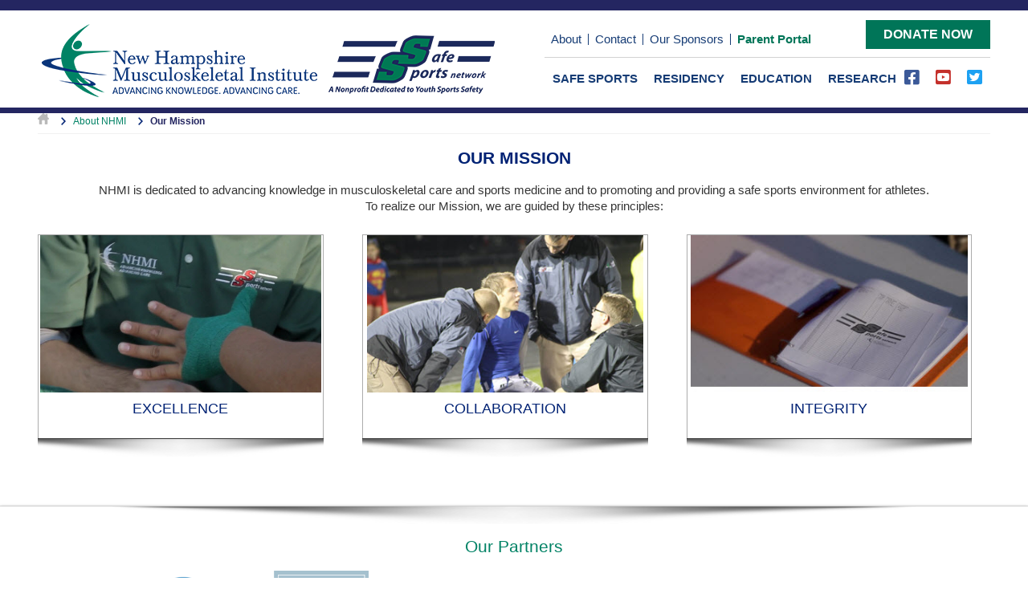

--- FILE ---
content_type: text/html; charset=ISO-8859-1
request_url: https://www.nhmi.net/misson-and-core-values.html
body_size: 39732
content:





<!doctype html><html><head>
<meta name="generator" content="ShopSite Pro 12 sp3 r4 (data - nhmi-content-page-template-dwm.html)">
<meta http-equiv="content-language" content="en-US">
<meta name="viewport" content="width=device-width, initial-scale=1.0">


<meta name="keywords" content="NHMI Misson & Core Values">
<meta name="description" content="NHMI Misson & Core Values - NHMI/Safe Sports Network">
<title>Our Mission</title>

<meta name="viewport" content="width=device-width; initial-scale=1.0, maximum-scale=1.0, minimum-scale=1.0">


<link href="media/images-2015/favicon.ico" rel="shortcut icon" type="images/x-icon" />
<link type="text/css" rel="stylesheet" href="https://stackpath.bootstrapcdn.com/font-awesome/4.7.0/css/font-awesome.min.css">
<link rel="stylesheet" type="text/css" href="https://www.nhmi.net/publish/style-2015.css">

<!--[if lt IE 9]>
<script src="https://ie7-js.googlecode.com/svn/version/2.1(beta4)/IE9.js"></script>
<html class="ie9_html">
.stay_connected form input[type="email"]{margin-right:10px;}
<![endif]-->

<!--[if lt IE 8]>
<script src="https://ie7-js.googlecode.com/svn/version/2.1(beta4)/IE8.js"></script>
<html class="ie8_html">
<![endif]-->

<!--[if lt IE 7]>
<script src="https://ie7-js.googlecode.com/svn/version/2.1(beta4)/IE7.js"></script>
<html class="ie7_html">
<![endif]-->

<script src="https://kit.fontawesome.com/18611cc10e.js"></script>

<script id="mcjs">!function(c,h,i,m,p){m=c.createElement(h),p=c.getElementsByTagName(h)[0],m.async=1,m.src=i,p.parentNode.insertBefore(m,p)}(document,"script","https://chimpstatic.com/mcjs-connected/js/users/b9bdacf3eb058e9d11ddca3db/6f2c87937bcac3f07633ad6ef.js");
</script>
<script>
    (function(h,o,t,j,a,r){
        h.hj=h.hj||function(){(h.hj.q=h.hj.q||[]).push(arguments)};
        h._hjSettings={hjid:2338180,hjsv:6};
        a=o.getElementsByTagName('head')[0];
        r=o.createElement('script');r.async=1;
        r.src=t+h._hjSettings.hjid+j+h._hjSettings.hjsv;
        a.appendChild(r);
    })(window,document,'https://static.hotjar.com/c/hotjar-','.js?sv=');
</script>



<!-- Global site tag (gtag.js) - Google Analytics -->
<script async src="https://www.googletagmanager.com/gtag/js?id=UA-28980754-1"></script>
<script>
  window.dataLayer = window.dataLayer || [];
  function gtag(){dataLayer.push(arguments);}
  gtag('js', new Date());

  gtag('config', 'UA-28980754-1');
</script>
<link href="publish/columns.css" rel="stylesheet" type="text/css">
<script type="text/javascript" src="https://www.nhmi.net/media/en-US/javascript/jquery/jquery.js"></script>
  <script type="text/javascript">
    var ss_jQuery = jQuery.noConflict(true);
</script>

  <script type="text/javascript" src="https://www.nhmi.net/media/en-US/javascript/jquery/json2.min.js"> </script>
</head>
<body>
    <div class="bodyOverlay"></div>
<div class="responsive_nav"></div>
<div class="header">
        <div class="top">
            <div class="container">
                <div class="logo left">
                    
                        <img src="https://www.nhmi.net/media/images-2015/logo_nhmi.png" usemap="#Map" border="0" alt="New Hampshire Musculoskeletal Institute" title="New Hampshire Musculoskeletal Institute" />
<map name="Map">
  <area shape="rect" coords="350,0,576,99" href="https://www.nhmi.net/safe-sports-network.html">
<area shape="rect" coords="1,0,350,99" href="https://www.nhmi.net">
</map>
                    
                   <!--<div class="header-services"><a href="youth-sports-safety-net.html">Click here to learn about this comprehensive program for youth athletes</a></div>-->
                </div><!--/logo-->
                
                <div class="top_right right">
                    <div class="top_right_link" id="nav-wrap-top">
											<div class="top_right_menu">
                        <ul class="top_site_link left" id="navigation-top">
                            <li><a href="https://www.nhmi.net/about-nhmi.html">About</a>
								   <ul class="sub-menu">
							  	   	   <li><a href="https://www.nhmi.net/misson-and-core-values.html">Our Mission</a></li>
                            	  	   <li><a href="https://www.nhmi.net/board-of-directors.html">Board of Directors</a></li>
									   <li><a href="https://www.nhmi.net/donors-sponsors.html">Our Sponsors</a></li>
                            	  	   <li><a href="https://www.nhmi.net/nhmi-news.html">NHMI News</a>
									   		  <ul class="sub-menu">
									   		  	  <li><a href="https://www.nhmi.net/news-archive.html">News Archives and News Releases</a></li>
											  </ul>
										</li>
										    <li><a href="https://www.nhmi.net/members.html">Members</a>
							  					   <ul class="sub-menu">
							  	  				   	   <li><a href="https://www.nhmi.net/join-nhmi.html">Join NHMI</a></li>
                            	  					   <li><a href="https://www.nhmi.net/membership-benefits.html">Membership Benefits </a></li>
                            	  					   <li><a href="https://nhmi.retrieve.com/" target="_blank">Members Only Portal</a></li>
												  </ul>
						                    </li>
										
									    <li><a href="https://www.nhmi.net/donate-to-nhmi.html">Donating to NHMI</a>
								  	   		  <ul class="sub-menu">
                            	  			 	  <li><a href="https://www.nhmi.net/individual-giving.html">Individual Giving</a></li>
                            	  			 	  <li><a href="https://www.nhmi.net/corporate-giving.html">Corporate Giving</a></li>
								             </ul>
										</li>
								  </ul>
						    </li>
                            <li><a href="https://www.nhmi.net/contact.html">Contact</a></li>
                            <li><a href="https://www.nhmi.net/donors-sponsors.html">Our Sponsors</a>

<ul class="sub-menu">
<li><a href="https://www.nhmi.net/safe-sports-network-sponsor.html">Become A Safe Sports Network Sponsor</a></li>
</ul>
</li>
                            <li><a href="https://www.nhmi.net/parent-portal.html"><strong class="grnclr">Parent Portal</strong></a>
								   <ul class="sub-menu">
								   	   <li><a href="https://www.nhmi.net/ambassador.html">Student Ambassador Program</a></li>
								   </ul>
							</li>	   
                        </ul>
											</div>
                        
                        <a href="https://www.nhmi.net/donations.html" class="donate_now right"/>Donate Now</a>
                    </div>
                    
                    <div class="top_navigation" id="nav-wrap">
                 <ul id="navigation">
                     <li><a href="https://www.nhmi.net/safe-sports.html">Safe Sports</a>
                         <ul class="sub-menu">
						  <li><a href="https://www.nhmi.net/safe-sports-overview.html">About Safe Sports</a>
										   <ul>
										   	   <!--<li><a href="#" title="Photo Gallery">Photo Gallery</a></li>-->
										   </ul>
								   </li>
								   <li><a href="https://www.nhmi.net/safe-sports-forms.html">Forms</a></li>
                                   <li><a href="https://www.nhmi.net/athletic-trainer-access.html">Find An Athletic Trainer</a>
                              	  	    <ul>
                               	  	  		<li><a href="https://www.nhmi.net/safe-sports-schools-and-staff.html">Schools &amp; Staff</a></li>
                               				<li><a href="https://www.nhmi.net/free-injury-clinic.html">Free Injury Assessment</a></li>
							   				<li><a href="https://www.nhmi.net/coverage-for-your-event.html">Event Coverage</a></li>
                               				<li><a href="https://www.nhmi.net/youth-sports-services.html">Youth League Services</a></li>
                                			<li><a href="https://www.nhmi.net/ask-the-at.html">Ask the Athletic Trainer</a></li>
                                        </ul>
                                    
                                    </li>
									<li><a href="https://www.nhmi.net/ambassador.html">Student Ambassador Program</a></li>
									<li><a href="https://www.nhmi.net/free-injury-clinic.html">Free Injury Assessment</a>
									   <ul class="sub-menu">
                                              <li><a href="/free-injury-clinic.html">Drop-In Clinic</a></li>
                                              <li><a href="https://docs.google.com/forms/d/e/1FAIpQLSfLC-nnybJplcJyiN5TLy-vCwazc-mlYUd00hAiM6PRatleGg/viewform?vc=0&c=0&w=1" target="_blank">Drop-In Registration Form</a></li>
									   </ul>
									</li>
									<li><a href="https://www.nhmi.net/youth-sports-services.html">Youth League Services</a>
										   <ul class="sub-menu">
                                              <li><a href="https://www.nhmi.net/youth-sports-safety-net.html">Youth Sports Safety Net<sup style="font-size:9px;">SM</sup></a></li>
                                              <li><a href="https://www.nhmi.net/free-injury-clinic.html">Free Injury Assessment</a></li>
                                              <li><a href="https://www.nhmi.net/cpr-first-aid.html">CPR/FIRST AID Training</a></li>
                                              <li><a href="https://www.nhmi.net/sports-safety-education.html">Sports Safety Education</a></li>
							                  <li><a href="https://www.nhmi.net/concussion-resources.html">Concussion Resources</a></li>
										      <li><a href="https://www.nhmi.net/safe-sports-resources.html">Sports Safety Resources</a></li>
                                              <li><a href="https://www.nhmi.net/physicals-overview.html">Sports Physicals</a></li>				
                                              <li><a href="https://www.nhmi.net/coverage-for-your-event.html">Event Coverage</a></li>
											  <li><a href="https://www.nhmi.net/ask-the-at.html">Ask the Athletic Trainer</a></li>
											
                                         </ul>
										 <li><a href="https://www.nhmi.net/concussion-resources.html">Concussion Resources</a>
										 <ul class="sub-menu">
                                             <li><a href="https://www.nhmi.net/concussion-signs.html">What is a Concussion?</a></li> 
                                             <li><a href="https://www.nhmi.net/concussion-warning-signs.html">Warning Signs &amp; Red Flags</a></li>
                                             <li><a href="https://www.nhmi.net/concussion-testing.html">Concussion Testing</a></li>
                                             <li><a href="https://www.nhmi.net/concussion-guidelines.html">Concussion Guidelines</a></li>
                                             <li><a href="https://www.nhmi.net/concussion-education.html">Education &amp; Resources</a></li>
                                             <li><a href="https://www.nhmi.net/concussion-support-resources.html">Support Resources</a></li>
                                         </ul>
									</li>
									<li><a href="https://www.nhmi.net/sports-safety-education.html">Courses &amp; Lectures</a>
										<ul class="sub-menu">
                                              <li><a href="https://www.nhmi.net/cpr-first-aid.html">CPR/First Aid</a></li>
											  <li><a href="https://www.nhmi.net//youth-coach-education.html">Youth Coach Education</a></li>
                                              <li><a href="https://www.nhmi.net/athletes-saving-athletes.html">Athletes Saving Athletes  &trade;</a></li>
											  <li><a href="https://www.nhmi.net/sports-medicine-lectures.html">Pick Your Topic</a></li>
                                              <li><a href="https://www.nhmi.net/acl-prevention.html">ACL Prevention</a></li>
                                        </ul>
									</li>
                                    <li><a href="https://www.nhmi.net/physicals-overview.html">Sports Physicals</a>
										 <!--<ul>
                                              <li><a href="https://www.nhmi.net/physicals-overview.html">Physicals Overview</a></li>
					                          <li><a href="https://www.nhmi.net/physicals-faqs.html">FAQs</a></li>			      
                                              <li><a href="https://www.nhmi.net/safe-sports-physical-form.html">Physicals Form</a></li>
										</ul>-->
									</li>
                                    <li><a href="https://www.nhmi.net/safe-sports-resources.html">Resources</a>
                                        <ul class="drop-dwon-menu sub-menu">
                                            <li><a href="https://www.nhmi.net/athletic-trainer-access.html">Find An Athletic Trainer</a></li> 
                                            <li><a href="https://www.nhmi.net/youth-sports-services.html">Youth League Services</a></li> 
                                            <li><a href="https://www.nhmi.net/sports-safety-education.html">Safe Sports Courses & Lectures</a></li> 
                                            <li><a href="https://www.nhmi.net/checklists-fact-sheets.html">Checklists & Fact Sheets</a></li>
                                            <li><a href="https://www.nhmi.net/coverage-for-your-event.html">Event Coverage</a></li>
                                            <li><a href="https://www.nhmi.net/free-injury-clinic.html">Free Injury Assessment</a></li>
                                            <li><a href="https://www.nhmi.net/safe-sports-resources-and-orgs.html">Sports Safety Resources & Organizations</a></li>
                                            <li><a href="https://www.nhmi.net/fast-track-orthopedic-appointment.html">Quick Orthopedic Appointments</a></li>
                                        </ul>
									</li>
									<li><a href="https://www.nhmi.net/safe-sports-schools-and-staff.html">Schools &amp; Staff</a>
                                        <ul class="drop-dwon-menu sub-menu">
                                            <li><a href="https://www.nhmi.net/middle-school.html"> Middle Schools Project</a></li>
                                            <li><a href="https://www.nhmi.net/safe-sports-bedford.html">Bedford</a></li>
                                            <li><a href="https://www.nhmi.net/safe-sports-bishop-brady.html">Bishop Brady</a></li>
                                            <li><a href="https://www.nhmi.net/safe-sports-bishop-guertin.html">Bishop Guertin</a></li>
                                            <li><a href="https://www.nhmi.net/safe-sports-campbell.html">Campbell</a></li>
                                            <li><a href="https://www.nhmi.net/safe-sports-goffstown.html">Goffstown</a></li>
                                            <li><a href="https://www.nhmi.net/safe-sports-manchester-central.html">Manchester Central</a></li>
                                            <li><a href="https://www.nhmi.net/safe-sports-manchester-memorial.html">Manchester Memorial</a></li>
                                            <li><a href="https://www.nhmi.net/safe-sports-manchester-west.html">Manchester West</a></li>
                                            <li><a href="https://www.nhmi.net/safe-sports-trinity.html">Trinity</a></li>
                                        </ul>
									</li>
									<li><a href="https://www.nhmi.net/safe-sports-social.html">Safe Sports Social</a>
                                        <ul class="drop-dwon-menu sub-menu">
                                           <!-- <li><a href="https://www.nhmi.net/safe-sports-social-sponsor-promo.html">Our Sponsors</a></li>-->
					    <li><a href="https://www.nhmi.net/raffle-details.html">Social Raffle</a></li>
         
                                            <li><a href="https://www.nhmi.net/safe-sports-social-sponsor-registration.html">Become a Sponsor</a></li>  
                                            <li><a href="https://www.nhmi.net/safe-sports-social-champion.html">Table Champions</a></li>
					    <li><a href="https://www.nhmi.net/social-awards.html">Annual Awards</a></li>
                                         </ul>
                                    </li>
						                        
                                                     </ul class="sub-menu">
                     </li>
                     <li><a href="https://www.nhmi.net/residency.html">Residency</a>
					 		<ul class="dropdown-ipad sub-menu">
					 	 			 <li><a href="https://www.nhmi.net/residency-overview.html">About our Residency</a></li>
									 <!--<li><a href="https://www.nhmi.net/residency-what-you-will-learn.html">What you will learn</a>
									 		<ul class="sub-menu">
						                      <li><a href="https://www.nhmi.net/rotations.html">Rotations</a></li>
											  <li><a href="https://www.nhmi.net/curriculum.html">Curriculum</a></li>
											  <li><a href="https://www.nhmi.net/residency-hands-on-experience.html">Hands-On Experience</a></li>
											  <li><a href="https://www.nhmi.net/residency-research.html">Research</a></li>
											  <li><a href="https://www.nhmi.net/a-typical-day.html">A Typical Day</a></li>
											</ul>
									 </li>-->
									 <li><a href="https://www.nhmi.net/residency-faculty.html">Residency Faculty</a></li>
                                     <!--<li><a href="https://www.nhmi.net/residency-eligibility.html">Eligibility &amp; Important Information</a></li>-->
									 <li><a href="https://www.nhmi.net/residency-history.html">History</a></li>
									 <li><a href="https://www.nhmi.net/residents.html">Residents</a></li>
									 <li><a href="https://www.nhmi.net/residency-testimonials.html">Alumni Testimonials</a></li>
									 <!--<li><a href="https://www.nhmi.net/residency-application.html">Apply</a>-->
							</ul>
						</li>
                     <li><a href="https://www.nhmi.net/education.html" title="Education ">Education</a>
					 		<ul class="sub-menu">
									 
									  <li><a href="https://www.nhmi.net/winter-meeting.html" title="Winter Meeting">Winter Meeting</a>
									 		<ul class="right-dropdown-inner">
											    <li><a href="https://www.nhmi.net/winter-meeting-overview.html">Winter Meeting Schedule</a></li>
												<li><a href="https://www.nhmi.net/winter-meeting-faculty.html">Faculty</a></li>
                                     			<li><a href="https://www.nhmi.net/winter-meeting-registration.html">Registration</a></li>
                                     			<!--<li><a href="https://www.nhmi.net/winter-meeting-important-information.html">Important Information</a></li>-->
                                     			<li><a href="https://www.nhmi.net/winter-meeting-directions.html">Directions</a></li>
                                     			<li><a href="https://www.nhmi.net/winter-meeting-sponsors.html">Sponsors</a></li>
												<li><a href="https://www.nhmi.net/winter-meeting-vendor-reg.html">Vendor Registration</a></li>
											</ul>
									 </li>
									 
									  <!--<li><a href="https://www.nhmi.net/hot-topics.html" title="Hot Topics">Hot Topics Meeting</a>
									 		<ul class="right-dropdown-inner">
											    <li><a href="https://www.nhmi.net/hot-topics-schedule.html">Hot Topics Meeting Schedule</a></li>
												<li><a href="https://www.nhmi.net/hot-topics-faculty.html">Faculty</a></li>
                                     			<li><a href="https://www.nhmi.net/hot-topics-registration.html">Registration</a></li>
                                     			<li><a href="https://www.nhmi.net/hot-topics-important-info.html">Important Information</a></li>
                                     			<li><a href="https://www.nhmi.net/hot-topics-directions.html">Directions</a></li>
                                     			<li><a href="https://www.nhmi.net/hot-topics-sponsors.html">Sponsors</a></li>
												<li><a href="https://www.nhmi.net/hot-topics-vendor-reg.html">Vendor Registration</a></li>
											</ul>
									 </li>-->
									 
                                     <li><a href="https://www.nhmi.net/fall-symposium.html">Fall Symposium</a>
									 		 <ul class="right-dropdown-inner sub-menu">
											    <li><a href="https://www.nhmi.net/fall-symposium-overview.html">Fall Symposium Schedule</a></li>
												<li><a href="https://www.nhmi.net/fall-symposium-faculty.html">Faculty</a></li>
                                     			<li><a href="https://www.nhmi.net/symposium-registration.html">Registration</a></li>
                                     			<!--<li><a href="https://www.nhmi.net/fall-symposium-important-information.html">Important Information</a></li>-->
                                     			<li><a href="https://www.nhmi.net/fall-symposium-directions.html">Directions</a></li>
                                     			<li><a href="https://www.nhmi.net/fall-symposium-sponsors.html">Sponsors</a></li>
												<li><a href="https://www.nhmi.net/symposium-vendor-registration.html">Vendor Registration</a></li>
											</ul>
									</li>
                                     <li><a href="residency.html">Athletic Training Residency</a></li>
                                     <!--<li><a href="https://www.nhmi.net/grand-rounds.html">Grand Rounds</a></li>-->
                                     <li><a href="education-dissection.html">Dissection Workshops</a></li>
                                     <li><a href="scholarship.html">Letendre Scholarship</a>
									 		<ul class="right-dropdown-inner sub-menu">
												 <li><a href="scholarship-information.html">Important Information</a></li>
												 <li><a href="scholarship-application.html">Application</a></li>
												 <li><a href="scholarship-recipients.html">Recipients</a></li>
                                                 <li><a href="scholarships-sponsors.html">In Memory Of</a></li>
                                                 <li><a href="scholarship-update.html">Recipient Update</a></li>

												</ul>
									 </li>
								
								<li><a href="https://www.nhmi.net/special-events.html">Monthly AT CEU</a>
									 		<!--<ul class="right-dropdown-inner">
									 		 	 <li><a href="https://www.nhmi.net/special-events.html">Upcoming Events</a></li>
												 <li><a href="https://www.nhmi.net/special-events-directions.html">Directions</a></li>
												 <li><a href="https://www.nhmi.net/special-events-important-information.html">Important Information</a></li>
												 <li><a href="https://www.nhmi.net/special-events-registration.html">Registration</a></li>
												 </ul>-->
									 </li>
									 <li><a href="https://www.nhmi.net/sports-safety-education.html">Safe Sports Courses &amp; Lectures</a></li>
									 <li><a href="https://www.nhmi.net/members.html">Members</a>
							  		 		<ul>
							  	  				<li><a href="https://www.nhmi.net/join-nhmi.html">Join NHMI</a></li>
                            	 			    <li><a href="https://www.nhmi.net/membership-benefits.html">Membership Benefits </a></li>
                            	                <li><a href="https://nhmi.retrieve.com/" target="_blank">Members Only Portal</a></li>
							               </ul>
						             </li>
								</ul>
						</li>
                     <li><a href="https://www.nhmi.net/research.html">Research </a>
					 	 		<ul class="right-dropdown sub-menu"> 
				     <li><a href="https://www.nhmi.net/emergency-management-sports-equipment.html">Emergency Management of Sports Equipment</a></li>
                                     <li><a href="https://www.nhmi.net/backboard.html">Backboarding</a></li>
                                     <li><a href="https://www.nhmi.net/c3-logix.html">Concussion-Related Research</a></li>
                                     <li><a href="https://www.nhmi.net/acl-surveys.html">ACL Bracing Surveys</a></li>
				     <li><a href="https://www.nhmi.net/hamstring-stretching.html">Hamstring Stretching</a></li>
				    <li><a href="https://www.nhmi.net/joint-hypermobility.html">Joint Hypermobility</a></li>
			            <li><a href="https://www.nhmi.net/landing-biometrics.html">Landing Biomechianics</a></li>
                                    <li><a href="https://www.nhmi.net/current-projects.html">Current Projects </a></li>
                                    <li><a href="https://www.nhmi.net/past-projects.html">Past Projects </a></li>
                                     </ul>
                                    
                      </li>

					  	   			
                 </ul>

            </div>
							<div class="social">
								<ul>
									<li><a href="https://www.facebook.com/SafeSports" target="_blank" title="facebook" class="padls"><i class="fab fa-facebook-square fa-lg"></i></a></li>
									<li><a href="https://www.youtube.com/channel/UCcBSF_yOUujBYp4ql5YoLmQ " target="_blank" title="youtube" class="padls"><i class="fab fa-youtube-square fa-lg"></i></a></li>
									<li><a href="https://twitter.com/SafeSports1989" target="_blank" title="twitter" class="padls"><i class="fab fa-twitter-square fa-lg"></i></a></li>
								</ul>
							</div>
                    
                </div>
            </div>
        </div>
    </div>
    <div class="main_content">
        <div class="container inner-wrapper inner-page-content">

<!-- Breadcrumbs Here -->
  <div class="brdcrm">
<ul>
<li><a class="brdcrm-home" href="index.html">Home</a></li>
<li><a href="about-nhmi.html">About NHMI</a> </li>
<li class="last"><span>Our Mission</span></li>
</ul> 
</div>

 
<!-- End Breadcrumbs -->

            <h1>Our Mission</h1> 


            <style>
.activities li div {
    min-height: 245px;
}
</style>
<p style="text-align:center;">NHMI is dedicated to advancing knowledge in musculoskeletal care and sports medicine and to promoting and providing a safe sports environment for athletes.<br>

To realize our Mission, we are guided by these principles:</p>
<ul class="activities sports-safety-edu">
             <li>
    <div><img src="media/images-2015/excellence2.jpg" alt="New Hampshire Musculoskeletal Institute" title="New Hampshire Musculoskeletal Institute" />
                 <h4>Excellence</h4>
                   </div> 
                </li>
    <li>
                 <div><img src="media/images-2015/ask-the-at-1.jpg" alt="New Hampshire Musculoskeletal Institute" title="New Hampshire Musculoskeletal Institute" />
                 <h4>Collaboration</h4>
</div>
                </li>

                <li>
                 <div><img src="media/images-2015/integrity.jpg" alt="New Hampshire Musculoskeletal Institute" title="New Hampshire Musculoskeletal Institute" />
                 <h4>Integrity</h4></div>
              </li>      
     
 
            </ul>  
             
        </div>
    </div>
 <div class="footer" style="font-size:13px; line-height:18px;">

<style>
.client_list{
	border:none;
	margin-top:0px;
	background:#fff url( https://www.nhmi.net/media/images-2015/shdw2.png) no-repeat top center;
	padding:20px 0px 10px;
text-align:center;
}
.client_list ul{
	text-align:center;
}
.client_list ul {
    text-align: center;
    display: inherit;
    /* width: 79%; */
    width: auto;
}
.client_list ul li{
	float:none;
	display:inline-block;
	min-height:inherit;
vertical-align: middle;
margin:0px 25px;
}
.site_information_list {
    border-right: none;
}
.footer_top {
    border-top: 1px solid #d9d9d9;
    padding: 60px 0 20px;
}
/*.site_information_list .box {
    margin-right: 40px;
}*/
</style>
    <div class="footer_top" style="background:#c7d9f1; padding-top:0px;">
    <div class="client_list">
<h1 style="    font-weight: 300 !important;
    font-size: 21px !important;
    font-family: 'proxima_novasemibold',Arial,Helvetica,sans-serif !important; color:#008265 !important; text-transform: none;">Our Partners</h1>

                <ul>

                    <li><img src="https://www.nhmi.net/media/images-2015/boc_app_provider.png" alt="New Hampshire Musculoskeletal Institute" title="New Hampshire Musculoskeletal Institute" /></li>
                    <li><a href="https://www.guidestar.org/profile/02-0471046" target="_blank"><img src="https://www.nhmi.net/media/candid-seal-platinum-2024.jpg" alt="New Hampshire Musculoskeletal Institute" title="New Hampshire Musculoskeletal Institute" /></a></li>
                    <!--<li><img src="https://www.nhmi.net/media/2022/caate-logo-footer.jpg" alt="New Hampshire Musculoskeletal Institute" title="New Hampshire Musculoskeletal Institute" /></li>-->
                    <li><img src="https://www.nhmi.net/media/images-2015/asa-approvedprovider-seal.png" alt="New Hampshire Musculoskeletal Institute" title="New Hampshire Musculoskeletal Institute" /></li>
					
                    <li><img src="https://www.nhmi.net/media/images-2015/stop_sports_injuries.png" alt="New Hampshire Musculoskeletal Institute" title="New Hampshire Musculoskeletal Institute"  /></li>
                    <li><img src="https://www.nhmi.net/media/images-2015/youth_yssa-modified.png" alt="New Hampshire Musculoskeletal Institute" title="New Hampshire Musculoskeletal Institute"  /></li>
                    <li><img src="https://www.nhmi.net/media/images-2015/coachsafelylogo-modified.png" alt="New Hampshire Musculoskeletal Institute" title="New Hampshire Musculoskeletal Institute" /></li>
                </ul>
		 </div>
    
    
    
        <div class="container">
            <div class="site_information_list left" style="width:70%;">
                <div class="box left">
                    <h3><a href="donations.html">Donate Today</a></h3>
                    <ul>
                        <li><a href="donations.html">Youth Sports Safety</a></li>
                        <li><a href="donations.html"> Research &amp; Education</a></li>
                        <li><a href="donations.html">Letendre Scholarship</a></li>
                        <li><a href="donations.html">MVP (Making Victory Possible) Monthly Donations</a></li>
                        <li><a href="safe-sports-network-sponsor.html">Become A Safe Sports Network Sponsor</a></li>
                    </ul>
                </div>
                <div class="box left">
                    <h3><a href="education.html">education</a></h3>
                    <ul>
                       <li><a href="fall-symposium.html">Fall Symposium</a></li>
                        <li><a href="winter-meeting.html" >Winter Meeting</a></li>
                        <li><a href="education-dissection.html" >Dissection Workshops</a></li>
                        <li><a href="residency.html">Athletic Training Residency</a></li>
                        <li><a href="special-events.html">Athletic Training CEU Meetings</a></li>
                    </ul>
                </div>
                <div class="box right" style="margin-right:0px;">
                    <h3><a href="safe-sports.html">Safe Sports</a></h3>
                    <ul>
                        <li><a href="safe-sports-schools-and-staff.html" >Schools &amp; Staff</a></li>
                        <li><a href="free-injury-clinic.html" >Free Injury Asssessment</a></li>
                        <li><a href="youth-sports-services.html">Youth League Services</a></li>
                        <li><a href="sports-safety-education.html">Courses &amp; Lectures</a></li>
                        <li><a href="concussion-resources.html">Concussion Resources</a></li>
<li><a href="https://www.youtube.com/channel/UCcBSF_yOUujBYp4ql5YoLmQ" target="_blank">Safe Sports Network - YouTube</a></li>
                    </ul>
                </div>
            </div>
            <div class="stay_connected right">
            <h3 style="margin-bottom:0px;">Stay Connected</h3>
<!--                <div class="footer_logo" style="padding-top:0px;"><img src="https://www.nhmi.net/media/images-2015/footer_logo.png" alt="New Hampshire Musculoskeletal Institute" title="New Hampshire Musculoskeletal Institute" /></div>-->
				
				<link href="//cdn-images.mailchimp.com/embedcode/horizontal-slim-10_7.css" rel="stylesheet" type="text/css">
				 <div id="mc_embed_signup" style="text-align: left !important; float: left; display: inline;">
      <form action="https://visitor.r20.constantcontact.com/d.jsp?llr=uv4v6a4ab&p=oi&m=uv4v6a4ab&sit=wmi7x6nnb&f=f7f5873b-a58d-4a93-9c79-51923dd3d576" method="post" id="mc-embedded-subscribe-form" name="mc-embedded-subscribe-form" class="validate" target="_blank" novalidate>
        <div id="mc_embed_signup_scroll">
          <div class="clear">
            <input type="submit" value="Subscribe" name="subscribe" id="mc-embedded-subscribe" class="donate_now left">
          </div>
        </div>
      </form>
    </div>
				<ul class="top_social footer_social left" style="float: left;">
                        <li><a href="https://www.facebook.com/SafeSports" title="facebook" class="" target="_blank"><img src="media/if_facebook_circle_294710.png" style="width: 80px;"></a></li>
                        <li><a href="https://twitter.com/SafeSports1989" title="twitter" class="" target="_blank"><img src="media/if_twitter_circle_294709.png" style="width: 80px;"></a></li>
                        <li><a href="https://www.instagram.com/safesportsnetworknh/" title="instagram" class="" target="_blank"><img src="media/images-2015/instagram-logo-circle-902x902.png" style="width: 80px;"></a></li>
                    </ul>
				<div class="clear"></div>
<div class="footer_logo" style="padding-top:0px;"><img src="https://www.nhmi.net/media/images-2015/logo_nhmi.png" alt="New Hampshire Musculoskeletal Institute" title="New Hampshire Musculoskeletal Institute" /></div>
                
                
               <!-- <form action="https://www.nhmi.net">
                    <input type="text" value="Enter Email Address" class="left" onclick="if (this.defaultValue==this.value) this.value=''" onblur="if (this.value=='') this.value=this.defaultValue" />
                    <div class="submit_bttn_div left"><input type="submit" /></div>
                </form>-->
                <p class="mail">Email:<a href="mailto:amy@nhmi.net" title="amy@nhmi.net">amy@nhmi.net</a>, <span>Phone: 603-627-9728</span></p>
				<p>
                35 Kosciuszko Street<br>Manchester, NH 03101
                </p>
                
                    <p>&nbsp;</p>
            </div>
            <div style="clear:both"></div>
        </div>
    </div>
    <div class="footer_bottom" style="background:#8db3e2;">

        <div class="container">
        <p style="float:left;"><span>NHMI  </span> All Rights Reserved. &copy; <script type="text/javascript">  document.write(new Date().getFullYear());</script></p>
		<p style="float:right;">Website by <a href="http://www.digitaldesignsolutions.co/" target="_blank">Digital Design Solutions</a></p>
        <div style="clear:both"></div>
    </div>
    </div>
</div>

<!--[if lte IE 8]>
    <script type="text/javascript" src="js/ie8.polyfil.min.js"></script>
<![endif]-->


<script type="text/javascript" src="https://ajax.googleapis.com/ajax/libs/jquery/1.10.2/jquery.min.js"></script>
<script type="text/javascript" src="https://www.nhmi.net/publish/jquery.cycle.all.js"></script>


<script type="text/javascript">
$(document).ready(function() {
	$('.testimonial_slideshow').cycle({
		fx: 'scrollUp',
		pager:  '#nav',
		timeout:15000,
delay:   -15000 
	});
	
	$('#nav-wrap').prepend('<div id="menu-icon"></div>');
	$("#menu-icon").on("click", function(){
		$("#navigation").slideToggle();
		$(this).toggleClass("active");
	});
	
	$('#nav-wrap-top').prepend('<div id="menu-icon-top">Menu</div>');
/* 	$("#menu-icon-top").on("click", function(){
		$("#navigation-top").slideToggle();
		$(this).toggleClass("active");
    }); */
    
    var ht = $(".top_right_menu").html();
    var hb = $(".top_navigation ul").html();
    $(".responsive_nav").append(ht);
    $(".responsive_nav ul").append(hb);
    
    $('#menu-icon-top').click(function () {
      $('html').addClass('responsive');
    });
    $('.bodyOverlay').click(function () {

      if ($('html.responsive').length)
        $('html').removeClass('responsive');
    });
    $(".sub-menu").parent().prepend("<span class='subarrow'></span>");
    $(document).on('click', '.subarrow', function () {
      $(this).parent().siblings().find('.sub-menu').slideUp();
      $(this).parent().siblings().removeClass('opened');
  
      $(this).siblings('.sub-menu').slideToggle();
      $(this).parent().toggleClass('opened');
    });

	
	$(".news-archive-click-to-show").css("display","none");
	$(".archived-newsletters").on("click", function(){
		$(".news-archive-click-to-show").slideToggle();
		return false;
	});
});
</script>





	<script type="text/javascript" src="publish/imageMapResizer.min.js"></script>
	<script type="text/javascript">

		$(document).ready(function() {
    $('map').imageMapResize();
});

	</script>
 <!-- Default Statcounter code for NHMI http://NHMI.net --> <script type="text/javascript"> var sc_project=12018661; var sc_invisible=1; var sc_security="a58f7a8b"; var sc_https=1; </script> <script type="text/javascript"
src="https://www.statcounter.com/counter/counter.js"
async></script>
<noscript><div class="statcounter"><a title="Web Analytics"
href="https://statcounter.com/" target="_blank"><img class="statcounter"
src="https://c.statcounter.com/12018661/0/a58f7a8b/1/"
alt="Web Analytics"></a></div></noscript>

<script type="text/javascript">
  // ========================== Image Lazyload Starts ========================== //
  var msdLazyLoad = {
    calcWidthHeight : function() {
      $('.msd-lazyload').not('.loaded').each(function(index, value) {
        if(typeof $(this).attr('data-img-ratio') !== 'undefined' && $(this).attr('data-src') != $(this).attr('src')) {
          $(this)
          .css('width', '100%')
          .height($(this).width() * parseInt($(this).attr('data-img-ratio').split(':')[1]) / parseInt($(this).attr('data-img-ratio').split(':')[0]));      
        }
      });
      this.loadOriginalImages();
    },
    loadOriginalImages : function() {
      $('.msd-lazyload:visible').not('.loaded').each(function(index, value) {
        if($(this).attr('src') != $(this).attr('data-src')) {
          if($(window).scrollTop() + $(window).height() + 100 > $(this).offset().top && $(window).scrollTop() - 100 < $(this).offset().top + $(this).height()) {
            var $this = $(this);
            $(this).css('opacity', 0)
            .attr('src', ($(this).attr('data-src')))
            .addClass('loaded')
            .on('load', function() {
              $this
              .animate({'opacity': 1}, 300)
              .css({
                'width': '',
                'height': ''
              });
              $(window).trigger('resize');
            });
          }
        }
      });
    }
  };
  // =========================== Image Lazyload Ends =========================== //
  $(document).ready(function() {
    msdLazyLoad.calcWidthHeight();
  });
  
  $(window)
  .scroll(function(e) {
    msdLazyLoad.loadOriginalImages();
  })
  .load(function(e) {
    msdLazyLoad.calcWidthHeight();
  })
  .resize(function(e) {
    msdLazyLoad.calcWidthHeight();
  });
  </script>
<!-- End of Statcounter Code -->
<script type="text/javascript">
(function(i,s,o,g,r,a,m){i['GoogleAnalyticsObject']=r;i[r]=i[r]||function(){(i[r].q=i[r].q||[]).push(arguments)},i[r].l=1*new Date();a=s.createElement(o),m=s.getElementsByTagName(o)[0];a.async=1;a.src=g;m.parentNode.insertBefore(a,m)})(window,document,'script','//www.google-analytics.com/analytics.js','ga');
function __utmLinkPost(a){return true;}function __utmLinker(a){return a;}
ga('create', 'UA-28980754-1');
ga('send', 'pageview');
</script>
</body>
</html>


--- FILE ---
content_type: text/css
request_url: https://www.nhmi.net/publish/style-2015.css
body_size: 46416
content:
@font-face {
  font-family:'proxima_novasemibold', Arial, Helvetica, sans-serif ;
  src: url('../media/fonts-2015/proximanova-semibold-webfont.eot');
  src: url('../media/fonts-2015/proximanova-semibold-webfont.eot?#iefix') format('embedded-opentype'),
       url('../media/fonts-2015/proximanova-semibold-webfont.woff2') format('woff2'),
       url('../media/fonts-2015/proximanova-semibold-webfont.woff') format('woff'),
       url('../media/fonts-2015/proximanova-semibold-webfont.ttf') format('truetype'),
       url('../media/fonts-2015/proximanova-semibold-webfont.svg#proxima_novasemibold') format('svg');
  font-weight:400;
  font-style: normal;
}
@font-face {
  font-family: 'webfontregular', Arial, Helvetica, sans-serif ;
  src: url('../media/fonts-2015/proximanova-bold-webfont-webfont.eot');
  src: url('../media/fonts-2015/proximanova-bold-webfont-webfont.eot?#iefix') format('embedded-opentype'),
       url('../media/fonts-2015/proximanova-bold-webfont-webfont.woff2') format('woff2'),
       url('../media/fonts-2015/proximanova-bold-webfont-webfont.woff') format('woff'),
       url('../media/fonts-2015/proximanova-bold-webfont-webfont.ttf') format('truetype'),
       url('../media/fonts-2015/proximanova-bold-webfont-webfont.svg#webfontregular') format('svg');
  font-weight: normal;
  font-style: normal;

}
body{ margin:0; padding:0; font-family:Arial, Helvetica, sans-serif; font-size:15px; line-height:20px; border-top:13px solid #242661; background:#fff;}
img{ max-width:100%; border-width:0;}
h1, h2, h3, h4, h5, h6{ text-transform:uppercase; margin:0}
h1{ font-size:30px; line-height:60px}
h2{ font-size:24px; line-height:50px}
h3{ font-size:21px; line-height:40px; color:#002274;}
h4{ font-size:18px; line-height:30px; color:#002274; clear:both;}
h5{ font-size:16px}
h6{ font-size:15px}
ul, ul li, p{ margin:0; padding:0}
p{ color:#343434;}
ul li{ list-style:none}
a{ text-decoration:none; color:#163c75; outline:none;}
.top_site_link li a:hover{ text-decoration:none !important;}
a, input[type="submit"], input[type="reset"], input[type="button"]{transition:all 500ms ease-in-out; -moz-transition:all 500ms ease-in-out; -ms-transition:all 500ms ease-in-out;-o-transition:all 500ms ease-in-out;-webkit-transition:all 500ms ease-in-out;}
input[type="submit"], input[type="reset"], input[type="button"]{cursor:pointer;}
input[type="text"], input[type="email"], input[type="password"], input[type="search"], textarea{ color:#8f8f8f; font-size:12px; padding:13px 11px}
.left{ float:left}
.right{ float:right}
.container{ width:1170px; margin:0 auto;}
.header{ width:100%;float:left; padding:12px 0 0 0; position: sticky;
    top: 0;
    background: #fff;
    z-index: 99999;}
.top{ width:100%; float:left;border-bottom:7px solid #242661; background: #fff;z-index: 99999;}
.logo{}
.brdcrm{
/*margin:15px 0px -40px;*/ margin:15px 0 0;
color:#000;
border-bottom:1px solid #f1f1f1; width:100%; overflow:hidden;
font-size:12px; padding-bottom:5px;
}
.brdcrm li{ float:left; padding:0 15px; background:url(../media/images-2015/brdcrmb-arrow.png) no-repeat left center;}
.brdcrm li:first-child { background:none !important; padding-left:0;}
.brdcrm li a, .brdcrm li span{color:#242661; display:block;}
.brdcrm li a{ color:#008265 !important;}
.brdcrm li a.brdcrm-home{ text-indent:-9999px !important; background:url(../media/images-2015/brdcrmb-home.png) no-repeat left top; width:14px;}
.brdcrm li span{ font-weight:bold;}
.top_right{ }
.top_right_link{ margin:0 0 7px}
.top_site_link{ margin-top:17px}
.top_site_link li{ float:left; line-height:14px; border-right:1px solid #163c75; position:relative;}
.top_site_link li:last-child{border-right:none}
.top_site_link li a{ padding:0 8px; font-weight:300;}
.top_site_link li ul{ position:absolute; top:100%; padding:0; left:0; width:160px; z-index:9999; display:none; background:#242661;}
.top_site_link li ul li{ float:none; padding:0; background:none; border:0;}
.top_site_link li ul li:last-child a{border-bottom:none}
.top_site_link li ul li a{ color:#fff; border-bottom:1px solid #494b7a !important; font-weight:100; padding:10px; display:block; font-size:14px;}
.top_site_link li ul li:hover a{ color:#007357; border-bottom:none !important ; }
.top_site_link li:hover > ul {display: block;}
.top_site_link li ul li ul{ position:absolute; top:0; left:100%; width:160px; z-index:9999; display:none; background:#fff; color:#007357;}
.drop-dwon-menu{ top:auto !important; bottom:-50px;}
.top_site_link li ul li ul li a{ color:#007357; padding:10px; border-bottom:1px solid #e8e8e8}
.top_site_link li li:hover, .top_site_link li li:focus, .top_site_link li li a:hover, .top_site_link li li a:focus{color:#007357; background:#fff}
.top_site_link li li li:hover, .top_site_link li li li:focus, .top_site_link li li li a:hover, .top_site_link li li li a:focus{color:#fff; background:#242661}
.top_social{ margin-top:14px}
.top_social li{ float:left; margin:0 5px 0 0}
.top_social li a{ width:21px; height:22px; display:block;}
.facebook{ background:url(../media/images-2015/top_social.png) no-repeat left top}
.facebook:hover{ background-position:left bottom}
.twitter{ background:url(../media/images-2015/top_social.png) no-repeat right top}
.twitter:hover{ background-position:right bottom}
.donate_now{ background:#007558;/*border-radius: 5px;-moz-border-radius: 5px;-ms-border-radius: 5px;-webkit-border-radius: 5px;-o-border-radius: 5px;*/background-clip: padding-box; color:#fff; border-color:transparent; font-size:16px; font-weight:700; font-family:Arial, Helvetica, sans-serif; padding:8px 22px; text-transform:uppercase;}

a.donate_now:link, a.donate_now:visited{ color:#fff!important; text-decoration:none;}
.top_navigation, .social{ width:auto;  border-top:1px solid #d2d2d2; padding:6px 0 0 0; position:relative; z-index:9; float:left; margin-top:10px;}
.top_navigation li, .social li{ float:left; position:relative}
.top_navigation li a, .social li a{ font-weight:600; color:#163c75; display:block; padding:10px 10px 26px; text-transform: uppercase; font-size:16px;}
.top_navigation li a:hover, .top_navigation li a:focus, .top_navigation li .active{ text-decoration:none !important; color:#fff; background:#242661}
.top_navigation li ul{ position:absolute; top:100%; padding:0; left:0; width:260px; z-index:9999; display:none; background:#242661;}
.top_navigation li ul li{ float:none; padding:0 5px}
.top_navigation li ul li:last-child a{border-bottom:none}
.top_navigation li ul li a{ color:#fff; border-bottom:1px solid #494b7a !important; font-weight:300; padding:10px; font-size:14px; text-transform:capitalize;}
.top_navigation li ul li:hover a{ color:#007357; border-bottom:none !important ; }
.top_navigation li:hover > ul {display: block;}
.top_navigation li ul li ul{ position:absolute; top:0; left:100%; width:76%; z-index:9999; display:none; background:#fff; color:#007357; opacity:0.91; border:1px solid #007558; -webkit-box-shadow: 0px 0px 4px 0px #007558;box-shadow: 0px 0px 4px 0px #007558;-moz-box-shadow: 0px 0px 4px 0px #007558;-ms-box-shadow: 0px 0px 4px 0px #007558;-o-box-shadow: 0px 0px 4px 0px #007558;}
.top_navigation li ul li ul li, .top_site_link li ul li ul li{ border-bottom: 1px solid #e8e8e8;}
.top_navigation li ul li ul li a{ color:#007357; padding:5px 7px; text-transform:capitalize;}
.top_navigation li li:hover, .top_navigation li li:focus, .top_navigation li li a:hover, .top_navigation li li a:focus{color:#007357; background:#fff; font-size:12px;}
.top_navigation li li a:hover, .top_navigation li li a:focus{font-size:14px;}
.top_navigation li ul li ul li a:hover, .top_navigation li ul li ul li a{font-size:14px;}
.top_navigation li li li:hover, .top_navigation li li li:focus, .top_navigation li li li a:hover, .top_navigation li li li a:focus{color:#fff !important; background:#242661; opacity:0.91;}
.drop-dwon-menu li a strong{ font-weight:600; text-transform:uppercase; display:inline-block;}
.banner{  float:left; width:100%;/* height:395px;*/ margin:0 0 40px;/* position:relative;*/ overflow:hidden;}
.slideshow{/*position:absolute;*/ width:100%;}
.banner img{ width:100%;}
/*.banner_text{ position:relative; margin-top:80px}
.banner_text h1, .banner_text p{ color:#fff; font-family:'webfontregular', Arial, Helvetica, sans-serif ; font-weight:100;}
.banner_text p{ font-size:80px; text-transform:uppercase; line-height:100px; text-shadow:2px 2px #365f23; font-weight:800}
.banner_text a{ display:block; background:#242661; color:#fff;border-radius: 5px;-moz-border-radius: 5px;-ms-border-radius: 5px;-webkit-border-radius: 5px;-o-border-radius: 5px;background-clip: padding-box; text-align:center; text-transform:uppercase; font-size:24px; width:293px; height:70px; line-height:70px; font-family:'proxima_novasemibold', Arial, Helvetica, sans-serif ; font-weight:700}
.container .banner_text h1{ text-align:left; margin-left:10px; color:#fff;}*/
.main_content{ width:100%; /*float:left;*/}
.donors_safety_difference{ border-bottom:1px solid #d9d9d9; padding:0 0 43px; width:100%; margin:0 0 43px; float:left; }
.donors_safety_difference li{ float:left; width:33%; text-align:center;}
.img{ border:3px solid #000; width:76px; height:76px; line-height:76px; margin:0 auto; border-radius: 100px; -moz-border-radius: 100px;-ms-border-radius: 100px;-o-border-radius: 100px;-webkit-border-radius: 100px;background-clip: padding-box; display:table; position:relative}
.img img{ display: table-cell;/*left: 50%;margin-left: -22px;margin-top: -21px;*/position: absolute;/*top: 50%;*/vertical-align: middle;}
.donors_safety_difference li h2{ text-transform:uppercase;font-family:'proxima_novasemibold', Arial, Helvetica, sans-serif ;  font-weight:700}
.donors_safety_difference li p{padding:10px 0;font-family: 'webfontregular', Arial, Helvetica, sans-serif ;}
.read_more{ color:#2e1a1c; font-size:13px; border-bottom:1px solid #cbc6c6}
.read_more:hover, .read_more:focus{ color:#163c75; font-size:13px; border-bottom:1px solid #163c75}
.activities{ width:100%; float:left; /*border-bottom:1px solid #d9d9d9;*/ margin:0 0 43px;}
.activities li{ float:left; width:30%; margin:0 48px 40px 0}
.activities li:nth-child(3n){ margin-right:0;}
.activities li div{ border:1px solid #acacac; text-align:center; padding:0 0 35px; min-height:400px;}
.activities div h4{font-family:'proxima_novasemibold', Arial, Helvetica, sans-serif ; font-weight:400}
.activities li div img{ margin:0 auto 20px; float:none;}

.imgcntrshd{
max-width:400px;
margin:10px auto;
height:auto;
}

.imgcntrshd img{
float:none;
width:100%;
}

.activities li, .imgcntrshd{
position:relative;
}
.activities li:after, .imgcntrshd:after{
width:100%;
height:24px;
position:absolute;
content:'';
bottom:-23px;
left:0;
background: url(../media/images-2015/shdw.png) no-repeat center;
}
.imgcntrshd:after{
left:0;
}
.activities div p{ padding:10px 2px;}
.testimonials{ position:relative; width:90%; margin:0 0 90px; /*float:left; */background:#e7e9e6; border:1px solid #ced0ce;border-radius: 5px;-moz-border-radius: 5px;-ms-border-radius: 5px;-webkit-border-radius: 5px;-o-border-radius: 5px;background-clip: padding-box; padding:40px 55px;}
.testimonials:before, .testimonials:after{ position:absolute; top:20px; content:''; width:31px; height:23px}
.testimonials:before{ left:20px; background:url(../media/images-2015/tetsimonials_quote.png) no-repeat left top;}
.testimonials:after{ right:20px; background:url(../media/images-2015/tetsimonials_quote.png) no-repeat right top;}
.testimonials p{font-style:italic;}
.client_name{ color:#323335; font-size:10px}
.testimonial_slideshow{ width:100% !important;}
.testimonial_slideshow div{width:100% !important; }
.testimonial_slideshow p{ font-size:16px;}
.nav{ text-align:center}
.nav a{ background:url(../media/images-2015/testimonial_pager.png) no-repeat left top; width:13px; height: 13px; text-indent:-9999px; display:inline-block; margin-right:8px;}
.nav a.activeSlide{ background-position:right top}
.ie7_html.testimonials{ margin:0 0 90px}
.footer{ width:100%; /*float:left;*/}
.footer_top{width:100%; float:left; border-top:1px solid #d9d9d9; border-bottom:1px solid #d9d9d9; padding:60px 0 0 }
.footer_top h3{ font-weight:700; color:#002274; margin-bottom:10px}
.site_information_list{ border-right:2px solid #d4d4d4; width:67%; padding-bottom:42px;}
.site_information_list .box{ width:30%; margin-right:22px;}
.site_information_list .box li{ background:url(../media/images-2015/list_style_bullet.png) no-repeat left 7px; padding:0 0 14px 12px; width:80%; margin-left:5px}
.site_information_list .box li a{ color:#8f8f8f;}
.site_information_list .box li a:hover, .site_information_list .box li a:focus{ color:#002274;}
.footer_logo{ /*border:4px solid #121864; text-align:center;width:213px; */padding:11px 0}
.footer_logo img{width:100%;}
.main_content .inner-page-content .stay_connected{width:18%}
.main_content .inner-page-content .site_information_list{width:75%}
.stay_connected{width:26%}
.stay_connected form{ margin:0 0 0px 0; overflow:hidden}
.stay_connected form input[type="text"]{ background:#fff url(../media/images-2015/input_text_bg.jpg) repeat-x left top; height:20px; line-height:20px; border:1px solid #bebebe;  width:66%; margin-right:10px; padding:6px}
.submit_bttn_div{ background:#eee url(../media/images-2015/input_submit_bg.jpg) repeat-x left top; border:1px solid #cfcfcf; border-radius: 5px;-moz-border-radius: 5px;-ms-border-radius: 5px;-webkit-border-radius: 5px;-o-border-radius: 5px;background-clip: padding-box;margin:0 5px 0 0}
.stay_connected form input[type="submit"]{ /*background:url(../media/images-2015/input_bttn_bg.png) no-repeat 50% center; width:6px; height:11px; border:none; text-indent:-9999px; */ padding:14px 17px; }
.mail{ line-height:22px}
.mail a{color:#008265;}
.footer_social{ margin:0 0 0 10px; padding-top:25px;}
.client_list{ width:100%; float:left; overflow:hidden; border-top:1px solid #c0c0c0; padding:44px 0 20px; background:#f2f2f2; }
.client_list ul{text-align:center; display:inline-block; /*width:79%;*/ width:auto;}
.client_list ul.right-list{width:20%; vertical-align:top;}
.client_list li{ display:inline; /*width:16%;*/ text-align:center; min-height:120px; /*margin:0 38px;*/ margin:0 18px; float:none;}
.client_list li img { max-width:118px;}
.footer_bottom{ padding:39px 0; text-align:center; width:100%; float:left;}
.footer_bottom p{ color:#343434;}
.footer_bottom p a{color:#002274; text-decoration:none;}
.footer_bottom p a:hover{color:#2e2e2e;}
div#menu-icon-top{display:none;}
.msd-slider-wrapper {width:100%; overflow-x:hidden; overflow-y:hidden; position:relative;}
.msd-sliders {float:left; width:100%;}
.msd-slider-nav-left {position:absolute; left:30px; top:34%; background:rgba(0,0,0,0.5); border-radius:5px; padding:15px 15px; cursor:pointer; display:none; z-index:999;}
.msd-slider-nav-right {position:absolute; right:30px; top:34%; background:rgba(0,0,0,0.5); border-radius:5px; padding:15px 15px; cursor:pointer; display:none; z-index:999;}
.top_navigation li ul.right-dropdown{ right:0; left:inherit;}
.top_navigation li ul li ul.right-dropdown-inner{right:100%; left:inherit;}
.top_navigation li ul li ul a:hover{color:#163c75;}
.container h1{font-weight:normal; font-size:18px; color:#002274; text-align:center;}
.category-video-wrapper{width:100%; float:left; text-align:center; padding-bottom:35px;}
.category-video-wrapper iframe{margin:0 auto; width: 100%;}
.category-video-wrapper p{padding:20px 0px 10px 0;}
.category-video-wrapper a{margin: 0 auto; float:none;}

.category-list{border-bottom:0; /*border-top:1px solid #d9d9d9; */padding-top:30px;}
/*.category-list div h4{min-height:42px;}*/
.category-list div h4 {
min-height: 35px;
}
.category-list div a{/*font-weight:bold;*/}
.category-list div a:hover{color:#000;}
.inner-wrapper p{padding-bottom:15px; line-height:20px;}
.inner-wrapper img{float:right; margin:0 15px 15px 10px;}
.imgcntrshd img{
margin:0;
float:none;
}
.productBlock{width:auto ; padding:10px; border:1px solid #cccccc; margin:0 auto 20px; overflow:hidden; float:none background:none; float:none}
.text1{padding:10px 0px;}
.category-product{ border-bottom: 2px solid #0a3a82;border-top: 2px solid #0a3a82;float: left;margin-top: 10px;padding: 20px 0 0; width:100%;}
.productName {float: left;width: 65%;padding-right:5%;}
.productName h2{ color:#0a3a82; font-size:16px; font-weight:normal; text-decoration:underline; font-family:Georgia, "Times New Roman", Times, serif; padding:0px 0px 10px 0px; margin:0; background:none; line-height:30px}
.product-details{width:30%; float:left;}
.variable-price input{border:1px solid #858585; padding:5px; color:#000;}
.search_field input{padding:0;}



/**********08.07.2015**********/
.board-of-directors, .advisory-board{ width:95%; float:left; margin:10px 0; border:1px solid #ddd; padding:10px 2%;}
.inner-wrapper .board-of-directors img.client-pic{ float:left; display:block;}
.client-details{ float:left; width:70%; margin-left:2%;}
.client-designation{ display:block; margin-bottom:10px; color:#242661;}
.sponsors-wrapper img{ max-width:200px; float:left;}
.sponsors-inner-wrapper{ 
    width: auto;
    padding: 10px;
    /* float: left; */
    margin-bottom: 10px;
    border: 1px solid #ddd;
    clear: both;
    height: auto;
    overflow: hidden;     margin-top: 15px;
}
.sponsors-wrapper h5{margin-bottom:10px;}
.sponsors-wrapper .sponsors-inner-wrapper-right img{ float:right;}



/**********09.07.2015**********/
.corporate-donate{ margin-bottom:5px; padding:10px; border:1px solid #ddd;}
.corporate-donate:nth-child(even), .fall-faculty-wrapper .sponsors-inner-wrapper:nth-child(even), .board-of-directors:nth-child(even), .advisory-board:nth-child(even){ background:#fafafa;}
.corporate-donate h5, .fall-faculty-wrapper h5, .mission-core-wrapper h5{ margin-bottom:10px; color:#242661;}
.corporate-donate li, .news-archive li{ list-style:none !important; background:url(../media/images-2015/list_style_bullet.png) no-repeat left 8px; padding:0 0 14px 12px;}
.news-archive li{ float:left; width:32%; margin-bottom:5px;}
.donate-sponsors-wrapper ul{ text-align:center;}
.donate-sponsors-wrapper li{ float:left; text-align:center; padding:0 30px; border-right: 3px solid #ddd; margin-right:10px; margin-bottom:10px;}
.donate-sponsors-wrapper li:last-child{ border-right:none;}
.donate-img{ float:left;}
.donate-img img{ clear:both; margin:0 auto;border-radius: 100px; background-clip: padding-box; width:142px; height:142px;}
.donate-sponsors-wrapper li span{ padding-top:40px; color: #002274; float:right;font-weight: bold; padding-left:10px;text-transform: capitalize;}
.mission-core-wrapper .sponsors-inner-wrapper{ width:96%;}
.advisory-board{ padding:10px; border:1px solid #ddd; margin-bottom:10px; }
.site_information_list .box li a{color:#343434;}
.client_list{ background:#fff; padding:10px 0; -webkit-box-shadow: 0px 0px 4px 0px #c0c0c0;-moz-box-shadow: 0px 0px 4px 0px #c0c0c0; -ms-box-shadow: 0px 0px 4px 0px #c0c0c0;-o-box-shadow: 0px 0px 4px 0px #c0c0c0;box-shadow: 0px 0px 4px 0px #c0c0c0; border:none; margin:20px 0;}
.footer_top{padding-top:5px; border-top:5px solid #002274;}
.site_information_list{ padding-bottom:2px;}
.footer_bottom{ padding:15px 0;}



/**********10.07.2015**********/
.main_content h1, #content .heading h1{ font-weight:600 !important; font-size:21px !important; font-family:"proxima_novasemibold",Arial,Helvetica,sans-serif !important;}
.productName h2{font-family:'proxima_novasemibold', Arial, Helvetica, sans-serif ;font-weight:600;}
.list-style li{background: url(../media/images-2015/list_style_bullet.png) no-repeat left 7px ;padding: 0 0 14px 12px;}

.membership-benefits-inner{ overflow:hidden;}
.membership-benefits-inner ul{ float:left; width:70%;}
.membership-benefits-inner ul ul{ margin:0 0 0 14px !important; float:none !important;}
.membership-benefits-inner img{ float:right;}
.news-archive{ width:100%; float:left; margin-bottom:10px;}
.archived-newsletters{ display:block;float: left; font-size: 12px; color:#007558; font-weight:600;margin-bottom: 20px;width: auto;}
.top_navigation li a{ font-size:15px; font-weight:600;}
.top_site_link li ul li ul{opacity:0.91; border:1px solid #007558; -webkit-box-shadow: 0px 0px 4px 0px #007558;box-shadow: 0px 0px 4px 0px #007558;-moz-box-shadow: 0px 0px 4px 0px #007558;-ms-box-shadow: 0px 0px 4px 0px #007558;-o-box-shadow: 0px 0px 4px 0px #007558;}
.news-wrapper { text-align:center; margin-bottom:20px;}
.news-wrapper img{ float:none; margin:0 auto; display:block;}



/**********13.07.2015**********/
.footer_top h3{ font-size:15px; font-weight:600;}
.footer{background:#d9d9d9 url(../media/images-2015/footer-bg.jpg) repeat-x left top ; }



/**********17.07.2015**********/
.safe-sports, .date_nic-facebook{ width:100%; float:left;}
.date_nic-facebook{text-align:center;}
.inner-wrapper .date_nic-facebook img{ float:none;}
.safe-sports ul{ text-align:center; border:1px solid #ddd; margin:0 0 20px 0;}
.safe-sports ul li{ display:inline-table;eight: 150px;margin:10px;}
.safe-sports ul li a{display: table-cell;text-align: center;vertical-align: middle;}

.safe-sports ul li img{ float:none; display:block; margin:0 auto;}

/**********20.7.15**********/
.client-pic {background: none repeat scroll 0 0 #242661;height: auto;padding: 2px;width: 200px;-webkit-box-shadow: 10px 10px 12px -8px rgba(36,38,97,1);-moz-box-shadow: 10px 10px 12px -8px rgba(36,38,97,1);box-shadow: 10px 10px 12px -8px rgba(36,38,97,1);}
.header-services > a { padding-bottom:10px; display:block;}



/**********21.07.2015**********/
.heading h1{ font-weight:600 !important; font-size:21px !important; font-family:"proxima_novasemibold",Arial,Helvetica,sans-serif !important;}



/**********22.07.2015**********/
.residency-faculty p{ clear:both; width:100%; float:left;}
.residency-research img{ float:left;}
.acl-prevention, .coverage-event{ padding-top:20px;}
.typical-day img, .residency-eligibility img, .contact-page img, .individual-giving img{ margin-left:20px; margin-right:0;}



/**********23.07.2015**********/
.residency-research img{ margin:0; padding:20px;}
.rotations-page{ width:100%; float:left; padding-bottom:25px;}
/*.rotations-page p{ float: left; width: 74%;}*/
.alumni-testimonials img{ float:left;}
.alumni-testimonials div{ float:right; width:80%;}
.residency-residents-wrapper strong{ display:block; clear:both;}
br{clear:both;}
.residency-residents .client-pic{ width:auto;}
.list-name{ display:block; width:23%; clear:both;}
.list-details{ display:block; width:auto;}


/**********25.07.2015**********/
.cr input[type="submit"]{ display:block; background:#242661; color:#fff;border-radius: 5px;-moz-border-radius: 5px;-ms-border-radius: 5px;-webkit-border-radius: 5px;-o-border-radius: 5px;background-clip: padding-box; text-align:center; text-transform:uppercase; font-size:14px; border:none; height:40px; line-height:30px; font-family:'proxima_novasemibold', Arial, Helvetica, sans-serif ; font-weight:700}
.cr table td select, .cr table td input[type="text"], .cr table td input[type="email"], .cr table td input[type="password"], .cr table td input[type="search"], .cr table td textarea{background: url(../media/images-2015/input_text_bg.jpg) repeat-x left top #fff;border: 1px solid #bebebe; color: #8f8f8f;margin-right: 10px;padding: 6px;}
.inner-wrapper p.cust-pref, .inner-wrapper p.done-p{ text-align:center;}
.cust-reg input[type="submit"], .cust-reg a{ display:block; float:left; margin-right:10px;}
.cust-reg a, p.BackToCart a, .unused-text-button a, .CR_Edit_Challenge a{ background:#CCC; color:#000;border-radius: 5px;-moz-border-radius: 5px;-ms-border-radius: 5px;-webkit-border-radius: 5px;-o-border-radius: 5px;background-clip: padding-box; text-align:center; text-transform:uppercase; font-size:14px; border:none; height:40px; line-height:30px; font-family:'proxima_novasemibold', Arial, Helvetica, sans-serif ; font-weight:700}
.unused-text-button{ display:block;}
p.BackToCart a, .unused-text-button a{ padding:10px;}
input[type="submit"]#Cancel, input[type="submit"]#Save{ display:inline; float:none; margin:0 auto;}
.cust_acc_view_edit input[type="submit"], #Edit, #Delete, #Done, #View{width:140px;}
.view_edit_password{ display:block;}
.view_edit_logout a img{ float:none; margin:0 auto;}
.inner-wrapper p.BackToCart{ text-align:center;}
.email_type td.email_type_select{ width:13px; margin-right:10px;}
.cr table.table-pref td input[type="text"]{ margin-right:0 !important;}
p.done-p input[type="submit"]#Done{ margin:0 auto !important;}
.pass-change-edit input[type="submit"]{ display:inline-block; margin:20px 0;}
.challenge_select{ width:74.5%;}
select.challenge, .pw, .button184, .button165{ margin-bottom:20px !important;}
.cr input[type="submit"]#Yes, .cr input[type="submit"]#No{display:inline-block !important; width:130px !important;}
.cr p#hide-for-print input[type="submit"]#Done{ float:left !important;}
.inner-wrapper p.edit-shipping{padding-top:10px;}
.cr .CR_Edit_Challenge input[type="submit"]{ display:inline-block !important;}
.unused-text-button{ display:block; margin:10px 0;}
.CR_Edit_Challenge a{ display:inline-block; line-height: 40px;width: 90px;}



/**********28.07.2015**********/
.inner-wrapper .concussion-education-cart img{ float:none;}
.inner-wrapper img.signs-symptoms-img{ float:left;}



/**********30.07.2015**********/
.safe-sports-staff-wrapper{}
.safe-sports-staff-wrapper li{ float:left; width:50%;}
.safe-sports-staff-wrapper .board-of-directors{width:90%;}
.safe-sports-staff-wrapper .board-of-directors .client-details{width:70%;}
.safe-sports-schools-and-staff{ text-align:center;}
.safe-sports-schools-and-staff img{display:block; float:none; margin:0 auto 10px;}
.safe-sports-schools-and-staff ul{margin:20px 0 0 0;}

.safe-sports-schools-and-staff li{ display:block; text-align:left; margin:0 20px 20px 0;}
.cr-table{ border:1px solid #002274; float:none; margin:0 auto 10px;}
.cr-table h3{color:#fff; font-size:15px;}
.cart-title2{ padding-top:0;}



/**********05.08.2015**********/
/*.testimonials{padding-bottom:20px;}
.testimonials p{ padding-bottom:10px;}*/
.align-center{ text-align:center;}
.align-center img{ margin:0 auto !important; padding-left:0; float:none;}
.inner-wrapper .acl-prevention img, .coverage-event img{padding-top:0;}
.physicals-overview{ float:left; width:30%;}
.physicals-overview-first{ width:64%; margin-right:10px;}
.physicals-overview img{margin-bottom:10px;}



/**********05.08.2015**********/

.inner-category-list li div{ border:1px solid #acacac;}



.safety-net2{ padding-bottom:0 !important;}

.residency-list h4 a, .you-will-learn li div h4 a{ font-weight:normal;}
.residency-list li div {min-height: auto !important;}

.you-will-learn li div img {max-height: 190px;}




.test-category-list li div{ min-height:auto !important;}

.imgdvnw{
width:40%;
margin-right:2%;
height:auto;
float:left;
}
.imgdvnw img{
float:none;
margin:0px;
padding:0px;
width:100%;
}
.cntdvnw{
float:right;
width:58%;
padding:0px 0px 25px 0px;
}.cntdvnw h1{
color:#008265;
font-size:20px;
text-transform:none;
text-align:left;
line-height:normal !important;
}
.dvdrnw{
width:30%;
height:3px;
overflow:hidden;
background:#008265;
margin:25px 0px;
}
.dvdralnw{
margin:10px 0px;
clear:both;
}
.activities li div{
padding-bottom:0px;
}
.activities li div img{
margin-bottom:0px;
max-width:100%;
height:196px;
}
.activities li div{
min-height:280px;
}

.main_content a, .main_content a h4, .main_content a h3{
color:#008265 !important;
}
.athletes-saving-list li{ text-align:center; position:relative;}
.athletes-saving-list li img{ max-height:198px; height:auto; width:100%; margin:0 auto 15px; display:block; float:none;}
.rotations-page-wrapper2 h4{ margin-bottom:10px;}
.rotations-page-left p{ float:right !important;}
.rotations-page-left img{ float:left !important; margin-left:0;}
.rotations-page-last div{ float:left; width:70%;}
.rotations-page-last div p{ float:none; width:100%;}
.research-list li div img{ min-height:220px;}
.scholarship-list li div img{ max-height:none;}
.trainer-access-list li div{ min-height:inherit;}
.sports-safety-edu{ padding-top:10px;}
.img-wrapper{ display:block; min-height:235px;}
.sports-safety-edu li div img{ max-height:200px;}
.testimonials-copy img{ background:none !important; box-shadow:none !important; width:190px !important ;}
.individual-giving-wrapper{ width:100%; float:left;}
.individual-giving-wrapper div{ float:left;}
.individual-giving-wrapper .individual-giving{ width:65%;}
.individual-giving-wrapper .imgcntrshd{ width:25%; margin:0;}
.indi-table td img{ height:auto; width: 250px;}
.indi-table{ width:100%; float:left;}
.right-image-wrapper{float:right!important; margin:0 0 15px 15px!important;}
.left-image-wrapper{float:left!important; margin:0 15px 15px 0px!important;}
/**********Responsive css**********/

/*----------------12.01.2016------------------*/
a.today-button {
  font-family: "proxima_novasemibold",Arial,Helvetica,sans-serif !important;
  background: #393b64;
  color: #fff !important;
  padding: 5px 17px;
  display: inline-block;
  margin: 0px 0 0 7px;
  letter-spacing: 1px;
  font-weight: bold;
}

/*-------------------------------------------*/
.responsive_nav{
  position: fixed;
  left: -335px;
  top: 0;
  bottom: 0;
  width: 280px;
  min-height: 100%;
  z-index: 22;
  background: #242661;
  padding: 0;
  -webkit-transition: all 500ms ease 0s;
  transition: all 500ms ease 0s;
}
.responsive_nav ul {
  margin: 0;
  padding: 0;
text-align: left;
}
.responsive_nav ul.left{float: none;}
.responsive_nav ul li {
  list-style-type: none;
  margin: 0;
  padding: 0 15px;
position: relative;
  text-transform: capitalize;
  font-size: 15px;
  line-height: 20px;
  font-weight: 400;
  color: #000;
  -webkit-transition: all 300ms ease-in-out 0s;
  transition: all 300ms ease-in-out 0s;
}
.responsive_nav ul li:first-child{border-top: none;}
.responsive_nav ul li > a {
  display: block;
  padding: 10px 0;
  color: inherit;
  position: relative;
  color: #fff
}
.responsive_nav .top_site_link li ul.sub-menu{background-color: transparent; -webkit-box-shadow: none; box-shadow: none; border-width: 0;}
.responsive_nav .top_site_link li ul li ul li{border-bottom-width: 0;}
.responsive_nav .top_site_link li a .grnclr{color: #fff;}
.responsive_nav .top_site_link li ul.sub-menu li:hover a, .responsive_nav .top_site_link li ul.sub-menu:focus a{color: #fff;}
.responsive_nav ul li:hover, .responsive_nav ul li:focus, .responsive_nav ul li.current-menu-item{
  background: #007954;
}
.responsive_nav ul li:hover a, .responsive_nav ul li:focus a, .responsive_nav ul li.current-menu-item > a{
  color: #fff;
}

.responsive_nav ul li a .fa{display: none;}
.responsive_nav .subarrow{right: 0; width: 40px; height: 40px; line-height: 40px;}
.responsive_nav ul li:hover .subarrow:after, .responsive_nav ul li.opened .subarrow:after{
  color: #fff;
}
.responsive_nav ul ul{margin: 0 0 0 5px; display: none;}
.bodyOverlay{
position: fixed;
left: 0;
top: 0;
right: 0;
bottom: 0;
z-index: 22;
transform: none;
background: rgba(0,0,0,0.6);
opacity: 0;
visibility: hidden;
-webkit-transition: all 500ms ease 0s;
transition: all 500ms ease 0s;
}
.subarrow{
  position: absolute;
  top: 0;
  right: -15px;
  text-align: center;
  color: #fff;
  overflow: hidden;
  cursor: pointer;
  z-index: 1;
  -moz-transition: all 300ms ease-in-out 0s;
  -webkit-transition: all 300ms ease-in-out 0s;
  transition: all 300ms ease-in-out 0s;
  display: none;
}
.subarrow:after{
  content: "\f107";
  color: #fff;
  font-size: 17px;
  left: 50%;
  top: 50%;
  -webkit-transform: translate(-50%, -50%);
  transform: translate(-50%, -50%);
  font-family: 'FontAwesome';
  font-weight: 900;
  -webkit-transition: all 300ms ease-in-out 0s;
  transition: all 300ms ease-in-out 0s;
}
.responsive_nav .subarrow{right: 0; width: 40px; height: 40px; line-height: 40px;}
.responsive_nav ul li:hover .subarrow:after, .responsive_nav ul li.opened .subarrow:after{
  color: #fff;
}
.responsive_nav .top_site_link li ul.sub-menu{display: none;}
html.responsive, .responsive body{overflow-y: hidden;}
.responsive .bodyOverlay {opacity: 1; visibility: visible;}
.responsive .responsive_nav {left: 0; overflow-x: scroll;}

.list-icon{width:100%;float:left;}
.list-icon li{list-style: inside decimal;padding: 0 0 5px;}

@media screen and (max-width: 1280px){
.sports-physicals-img img{ width:30%; margin-left:10px;}
.concussion-resources-tb td{ width:40%;}
.concussion-education-resources img{width:40%;}
.checkout{width:auto; padding-right:5px;}
.product-details { width: 29%;}
.rotations-page-left img{margin-right:7px;}
.donate-sponsors-wrapper li{width:22%;}
.donate-sponsors-wrapper li span{float:none;}
.donate-img, .sponsors-wrapper img{float:none;}
.productName {width: 65%;}
/*.activities li div {min-height: 390px;}*/
.banner{overflow:visible;}
.donors_safety_difference{ text-align:center;}
.donors_safety_difference li{ float:none; width:32%; display:inline-block;}
.donors_safety_difference li p{ min-height:70px}
.odv .text h2{ font-size:14px !important; line-height:20px;}
.odv .icon{ margin-bottom:10px;}
.rotations-page-last div{ width:60%;}
.container{ width:95%; padding:0 10px;}
/*.rotations-page p {width: 70%;}*/
.img-wrapper{ min-height:165px;}
  .activities li div {
  min-height: 175px !important ;
}
  .sports-safety-edu li div {
  min-height: 255px !important ;
}
.testimonials-copy div{ width:80% !important;}
.individual-giving-wrapper div{ float:left;}
.individual-giving-wrapper .individual-giving{ width:65%;}
.individual-giving-wrapper .imgcntrshd{ width:35%;}
.indi-table td{ display:block; width:18%;}
.indi-table .imgcntrshd:after{ background:none !important;}

}
@media screen and (width: 1280px){
.top_navigation li ul.dropdown-ipad li ul{right:100%;left:inherit;}


}
/*@media screen and (min-width: 1025px) and (max-width: 1200px){

}*/


@media screen and (min-width: 981px) and (max-width: 1024px){
.donate-sponsors-wrapper li{ padding:0 12px;}
.site_information_list{ width:69%}
/*.banner{ height:295px;}
.banner_text{margin-top: 20px;}*/
.top_right{ width:56%}
.donate_now{ padding-left:10px; padding-right:10px}
.top_navigation li a{ padding-left:15px; padding-right:15px}
.top_navigation li ul.dropdown-ipad li ul{right:100%; left:inherit;}
.client_list li{margin:0 34px;}
.logo{width:40%;}
/*.rotations-page p{ width:69%;}*/
.safety-net img{ width:50%;}
.inner-wrapper .concussion-education-cart img { margin-left:0; width: 50%;}
.testimonials-copy div{ width:70% !important;}
}


@media screen and (max-width: 980px){
.membership-benefits-inner ul{width:66%;}
.news-archive li{width:48%;}
.inner-wrapper .concussion-education-cart img { margin-left:0; width: 50%;}
.inner-wrapper img.concussion-management-img{ margin:0 15px 15px 10px !important;}
h2{ font-size:19px}
h3{ font-size:15px}
h4 {font-size: 13px;}
.container{ width:90%;}
.logo{ float:none; text-align:center}
.top_right{ float:none; width:100%}
/*.banner{ height:255px;}*/
/*.banner_text{ margin:0}
.banner_text p{ font-size:30px; line-height:40px}
.banner_text a {font-size: 16px;height: 40px;line-height: 40px;width: 173px;}*/
.activities li{ margin-right:28px}
.donors_safety_difference li p{min-height:50px}
.testimonials{ float:none; width:auto;clear:both; padding:20px;}
.testimonials:before, .testimonials:after{ width:16px; height:12px}
.testimonials:before {background: url(../media/images-2015/tetsimonials_quote_mobile.png) no-repeat left top;}
.testimonials:after {background: url(../media/images-2015/tetsimonials_quote_mobile.png) no-repeat right top;}
.testimonials p {padding: 16px;text-align: justify;}
.site_information_list .box{margin-right:9px}
.footer_logo{ padding:11px; width:80%}
.stay_connected form input[type="text"]{ width:62%}
.stay_connected {width: 29%;}
.inner-wrapper img{margin-left:10px;}
ul.schlst li{width:17%;}
ul.schlst li a img{ margin:0 auto !important;}
ul.schlst li a span{font-size:12px;}
.drop-in-injury img{ width:260px !important;}
.top_navigation{background:none; float:left;padding:6px 0; width:0; border-top: 0;}
.top_navigation ul li{width:100%;background:#242661;border-top:1px solid #494b7a;}
.top_navigation ul li:first-child{background:#242661;border:0px;}
.top_navigation ul li a{font-size:12px;padding:0px 11px;line-height:30px;color:#fff}
  div#menu-icon-top {color: #fff;height: 30px;padding:1px 2%;cursor: pointer;display: block;background: url(../media/images-2015/white_nav_arrow.png) no-repeat 98% 9px #242661;line-height:28px;float:right;width:96%;margin-bottom:10px;font-size:16px;font-weight:bold;}
.top_navigation li ul li ul li a{ border-bottom:none}
.top_navigation{ line-height:none;}
.top_navigation li a span{ background:none; height:auto; padding:0px; line-height:normal;}
.top_navigation li a{background:none;}
.social{padding-top: 0; margin-top: 0; border-top: 0;}
.top_navigation li:hover a{ color:#007357}
.top_navigation li ul{ background:none;}
.top_navigation li ul li{ background:none;}
.testimonials{ margin-bottom:40px;}
.donors_safety_difference{ padding-bottom:13px}	
.top_site_link li{float:none; padding:8px!important; border-right:0; font-weight:bold; margin:0!important; border-bottom:1px solid #fff; background:#242661;}
.top_site_link li a{padding:0 0!important; display:block; color:#fff;}
.top_site_link li ul li{font-weight:normal; border:0; background:url(../media/images-2015/white-bullet.png) no-repeat left 15px!important; padding-left: 11px !important;}
.top_site_link li ul li a{border:0!important;}
.top_site_link li ul li ul li{padding-left: 0 !important;}
.top_site_link li ul li a:hover{background:none;}
.top_site_link li ul li ul li{background:none!important;}
.client_list li{margin:0 4px;}
.safe-sports ul li{width:30%; margin:10px;}
.client-details {width: 73%;}
.top_right_menu ul, .top_navigation ul{display: none;}
/*.rotations-page p{ width:56%;}*/
.activities div h4{ font-weight:100; font-size:12px;}
/* .activities div p {padding: 10px 2px;} */
.subarrow{display: block;}
.responsive_nav .top_site_link li ul{position: static; width: auto; padding: 10px;}
.mail{font-size:12px;}
.individual-giving-wrapper .imgcntrshd:after{ left:10px;}
.activities li div img{height:132px;}
.category-video-wrapper iframe{min-height: 480px !important;}
}
@media screen and (width:980px){
/*.rotations-page p {width: 65%;}*/
}
@media screen and (width:900px){
/*.rotations-page p {width: 62%;}*/
.cr table.table-pref td input[type="text"]{ width:80%;}
}
/*@media screen and (max-width: 899px){
.banner{ height:215px;}
}*/
@media screen and (width:800px){
/*.rotations-page p {width: 59%;}*/
}
@media screen and (max-width: 768px){

.testimonials-copy div{ width:67% !important;}
}
@media screen and (max-width: 767px){
.indi-table td{ display:block; width:100%; float:none; padding:0 !important;}
.indi-table td img{ max-width:100%; max-height:inherit;}
.individual-giving-wrapper .imgcntrshd:after{ left:0;}

.individual-giving-wrapper div{ float:none; width:100% !important;}
.imgcntrshd, .imgcntrshd img{ max-width:100%;}
.activities div h4{ font-size:16px;}
.align-center img{ float:none;}
.physicals-overview{width:100%; text-align:justify; margin-bottom:10px;}
ul.schlst li {float: none;margin: 0 auto 10px !important;width: 100%;}
.inner-wrapper .signs-symptoms-img img, .inner-wrapper .concussion-management-img img {display: block;float: none;margin: 0 auto;}
button165{ display:table !important;}
.inner-wrapper p.CR_Edit_Challenge{ text-align:center}
.inner-wrapper p.edit-shipping, .inner-wrapper p.center-button{text-align:center;}
.cr table td.center-pay{ text-align:center !important;}
.cr table td.center-pay input[type="text"]{width:auto;}
.inner-wrapper p#hide-for-print{ text-align:center;}
.cr p#hide-for-print input#Done[type="submit"]{float:none !important; margin-bottom:20px !important;}
.inner-wrapper .printbutton img{ display: block; float: none; margin: 0 auto !important;}
.table-pref td.email_type_select, .table-pref td.save_payment{ float:left !important;}
.inner-wrapper p.pass-change-edit{text-align:center;}
.cr input[type="submit"].button184, .cr input[type="submit"] #Cancel{ margin:0 auto !important;}
.cr input[type="submit"] #Cancel{display:table;}
.orders{ margin-bottom:20px;}
.email_type td{ float:left;}
.cust_acc_view_edit td{ float:left;}
.cr table td select{width:100%;}
.cr table td input[type="text"], .cr table td input[type="email"], .cr table td input[type="password"], .cr table td input[type="search"], .cr table td textarea{width: 100%;}
.cr table td{ display:block;}
.cr table td .addr_name td{float:left; width:15%;}
.cr p{ text-align:center;}
.inner-wrapper p{ text-align:justify;}
.residency-research img, .typical-day img, .residency-eligibility img, .contact-page img, .individual-giving img{clear: both;display: block;float: none; margin: 0 auto 20px;}
.content p{ text-align:justify}
.sponsors-wrapper p{ text-align:justify}
.donate-sponsors-wrapper li{ border:none; display:inline-block; float:none; margin:0 auto 10px;}
.donate-sponsors-wrapper li span{clear:both}
.client-details{ width:auto}
.inner-wrapper .board-of-directors img.client-pic{ float:none; margin:0 auto;}
.client-details p{ text-align:justify}
h1{ font-size:19px; line-height:30px}
h2{ font-size:18px}
/*.banner_text p{ font-size:18px; line-height:26px}
.banner_text a {font-size: 14px;height: 30px;line-height: 30px; width: 163px;}*/
.top_site_link li a {padding: 0 4px;}
.donors_safety_difference li{ width:100%; float:none; margin:0 auto 30px}
.activities li{width:100%; float:none; margin:0 auto 20px;}
.client_name{ float:none; text-align:center}
.activities li div{min-height:auto;}
.site_information_list{ width:100%; float:none; border-right:none}
.stay_connected{ width:100%; float:none; margin-bottom:20px; overflow:hidden}
.site_information_list .box{float:none; width:100%; margin:0 auto}
.activities li div{ padding-bottom:15px}
.client_list{ float:none; padding:20px 0 0 0}
.client_list li{ display:block; margin:0 auto;width:100% ;}
.footer_logo{ width:213px; background:#fff;}
.client_list ul,.client_list ul.right-list{width:100%;}
.category-video-wrapper iframe{min-height:300px !important; width:100%;}
.productName{width:100%; padding:0;}
.product-details{width:100%; padding:10px 0 0 0;}
.inner-wrapper .board-of-directors img.client-pic{margin-bottom:20px;}
.inner-wrapper .residency-residents img.client-pic{ margin-bottom:20px;}
.residency-residents-wrapper h4, .residency-residents h5, .residency-residents-wrapper strong{text-align:center; margin-bottom:10px;}
.residency-faculty h4{ text-align:center; margin:20px 0 0;}
.list-name, .list-details{ width:auto; float:none;}
/*.rotations-page p{width:auto;}*/
.rotations-page-wrapper h4{ text-align:center;}
.inner-wrapper .rotations-page img{ float:none; margin:0 auto; display:block;}
.donate-sponsors-wrapper li{width:100%; padding:0;}
.inner-wrapper img{float:none !important; margin:0 auto 10px !important; padding:0 !important; display:block;}
.drop-in-injury img{width:90% !important}
.drop-in-injury td{ width:50% !important;}
.tblimg td{display:block; float:none !important; width:100%; padding:0 !important;}
.tblimg td img{width:auto;}
.winter-meeting img{ width:80%;}
.rotations-page-last div{ width:100%;}
.img-wrapper{ min-height:inherit;}
.testimonials-copy div{ width:100% !important;}
.activities li div img{max-width:inherit; width:100%; height:auto;}
.brdcrm ul{ text-align:center;}
.brdcrm ul li{ float:none; display:inline-block;}
}
@media screen and (min-width: 641px) and (max-width: 767px){	
.residency-list {float: none;margin: 0 auto 43px;width: 70% !important;}
}
@media screen and (max-width: 640px){	
.date_nic-facebook{margin-top:10px;}
.safe-sports ul li{margin:10px; width:40%;}
.safe-sports ul li img{max-width: 180px;}
}
@media screen and (min-width: 480px) and (max-width: 640px){
h2{ font-size:12px}
.testimonials p {padding: 14px;text-align: justify;}
/*.banner{ height:160px;}*/
.testimonials{ float:none; width:auto;clear:both; padding:20px;}
.activities li, .activities li:nth-child(3n) {width: 61%; margin:0 auto 30px}
.client_list li{ float:left; width:33%}
.client_list li div{ width:75%}
.donate_now{ padding:8px 6px; font-size:11px}
.top_site_link, .top_social{margin-top:10px}
.category-video-wrapper iframe{min-height: 280px !important;}
}
/*@media screen and (max-width: 480px){
.banner {height: 120px;}
}*/
@media screen and (max-width: 479px){
.top_site_link{ margin:10px 0}
/*.banner {height: 105px; margin-bottom:10px}*/
.top_right_link{ margin-bottom:17px; clear:both;}
.donate_now{ margin-top:10px}
/*.banner_text h1, .banner_text p{font-size:12px;}
.banner_text a{width:68px; font-size:11px;}*/
.msd-slider-nav-left, .msd-slider-nav-right{left:10px; padding:5px;}
.msd-slider-nav-right{ left:auto; right:10px;}
.symposium td{ width:290px !important;}

table.tblcont td{width:100% !important;}
a.today-button{font-size: 12px !important;margin: 4px 0 0 0;}
.category-video-wrapper iframe{min-height: 240px !important;}
}
@media screen and (width: 360px){
.symposium td{ width:320px !important;}
}

table.tblcolor{
  border-collapse: collapse;
  width: 100%;
}

.tblcolor th, .tblcolor td {
  text-align: left;
  padding: 8px;
}

.tblcolor tr:nth-child(even) {background-color: #f2f2f2;}
.tblcolor p {padding-bottom:0px;}
.grnclr{color:#007558;}
.fa-facebook-square{color:#3b5998;}
.fa-twitter-square{color:#1da1f2;}
.fa-youtube-square{color:#c4302b;}
/*.top_navigation li a:hover .fa-facebook-square, .top_navigation li a:focus .fa-facebook-square, .top_navigation li .active .fa-facebook-square, .top_navigation li a:hover .fa-twitter-square, .top_navigation li a:focus .fa-twitter-square, .top_navigation li .active .fa-twitter-square, .top_navigation li a:hover .fa-youtube-square, .top_navigation li a:focus .fa-youtube-square, .top_navigation li .active .fa-youtube-square{color:#ffffff;}*/
.top_navigation li:last-child a{padding-right:0px;}

.top_navigation li a:hover.padls, .top_navigation li a:focus.padls, .top_navigation li .active.padls {background:none; padding-left:3px; padding-right:3px;}
.top_navigation li a.padls{padding-left:3px; padding-right:3px;}

ul.schlst{
text-align:center;
margin-bottom:50px;
}
ul.schlst li{
display:inline-block;
margin:10px;
height:auto;
text-align:center;
}
ul.schlst2 li{
 margin:25px 1%;
width:30%;
}
ul.schlst li a{
 display:block;
}
ul.schlst li img{
width:150px;
}
.ulblts ul {margin-top:10px;}
.ulblts ul li{list-style:disc !important; margin-left:35px;}


--- FILE ---
content_type: application/javascript
request_url: https://www.nhmi.net/publish/imageMapResizer.min.js
body_size: 1775
content:
/*! Image Map Resizer (imageMapResizer.min.js ) - v0.5.3 - 2015-04-21
 *  Desc: Resize HTML imageMap to scaled image.
 *  Copyright: (c) 2015 David J. Bradshaw - dave@bradshaw.net
 *  License: MIT
 */

!function(){"use strict";function a(){function a(){function a(a){function c(a){return a*b[1===(d=1-d)?"width":"height"]}var d=0;return a.split(",").map(Number).map(c).map(Math.floor).join(",")}for(var b={width:i.width/j.width,height:i.height/j.height},c=0;g>c;c++)f[c].coords=a(h[c])}function b(){var b=null,c=null;j.onload=function(){b=i.width,c=i.height,(b!==j.width||c!==j.height)&&a()},i.onload=function(){null!==b&&i.width!==b&&a()},j.src=i.src}function c(){function b(){clearTimeout(k),k=setTimeout(a,250)}window.addEventListener?window.addEventListener("resize",b,!1):window.attachEvent&&window.attachEvent("onresize",b)}function d(a){return a.coords.replace(/ *, */g,",").replace(/ +/g,",")}var e=this,f=e.getElementsByTagName("area"),g=f.length,h=Array.prototype.map.call(f,d),i=document.querySelector('img[usemap="#'+e.name+'"]'),j=new Image,k=null;b(),c()}function b(){function b(b){if(!b.tagName)throw new TypeError("Object is not a valid DOM element");if("MAP"!==b.tagName.toUpperCase())throw new TypeError("Expected <MAP> tag, found <"+b.tagName+">.");a.call(b)}return function(a){switch(typeof a){case"undefined":case"string":Array.prototype.forEach.call(document.querySelectorAll(a||"map"),b);break;case"object":b(a);break;default:throw new TypeError("Unexpected data type ("+typeof a+").")}}}"function"==typeof define&&define.amd?define([],b):"object"==typeof exports?module.exports=b():window.imageMapResize=b(),"jQuery"in window&&(jQuery.fn.imageMapResize=function(){return this.filter("map").each(a).end()})}();
//# sourceMappingURL=imageMapResizer.map


--- FILE ---
content_type: text/plain
request_url: https://www.google-analytics.com/j/collect?v=1&_v=j102&a=1233529747&t=pageview&_s=1&dl=https%3A%2F%2Fwww.nhmi.net%2Fmisson-and-core-values.html&ul=en-us%40posix&dt=Our%20Mission&sr=1280x720&vp=1280x720&_u=IEBAAAABAAAAAC~&jid=1499693468&gjid=1603544222&cid=1445139651.1768706969&tid=UA-28980754-1&_gid=1450151805.1768706969&_r=1&_slc=1&z=324755866
body_size: -449
content:
2,cG-EKFLJ1LVWQ